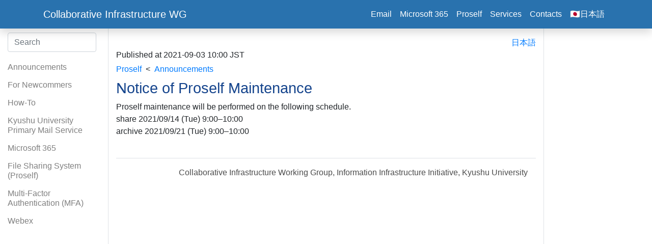

--- FILE ---
content_type: text/html
request_url: https://ci.iii.kyushu-u.ac.jp/en/posts/proself/20210903-proselfmaint/
body_size: 17097
content:
<!DOCTYPE html>
<html><head>

    <meta charset="utf-8">
    <meta name="viewport" content="width=device-width, initial-scale=1, shrink-to-fit=no">

    <link rel="canonical" href="https://ci.iii.kyushu-u.ac.jp/en/posts/proself/20210903-proselfmaint/">
    <link rel="icon" href="https://iii.kyushu-u.ac.jp/favicon.ico">

    <title>
        
        Notice of Proself Maintenance | Collaborative Infrastructure WG
        
    </title>

    
    <link href="https://ci.iii.kyushu-u.ac.jp/css/fontawesome.min.css" rel="stylesheet">

    
    <link rel="stylesheet" href="https://ci.iii.kyushu-u.ac.jp/css/ace.min.css">

    
      <link rel="stylesheet" href="https://ci.iii.kyushu-u.ac.jp/css/site.css">
    

    

</head>
<body><nav class="navbar navbar-expand-lg navbar-dark bg-primary shadow sticky-top" id="navbarMain">
    <div class="container">
        <div>
            <a class="navbar-brand" href="/en">
                Collaborative Infrastructure WG
            </a>
        </div>
        
            <button class="navbar-toggler navbar-toggler-right collapsed" type="button" data-toggle="collapse" data-target="#navbarMainCollapse" aria-controls="navbarMainCollapse" aria-expanded="false" aria-label="Toggle navigation">
              <span class="navbar-toggler-icon"></span>
            </button>

            <div class="collapse navbar-collapse" id="navbarMainCollapse">
              <ul class="navbar-nav ml-auto">
                            <li class="nav-item">
                                <a class="nav-link" href="/en/m/" >
                                  Email
                                </a>
                            </li>
                            <li class="nav-item">
                                <a class="nav-link" href="/en/365/" >
                                  Microsoft 365
                                </a>
                            </li>
                            <li class="nav-item">
                                <a class="nav-link" href="/en/proself" >
                                  Proself
                                </a>
                            </li>
                            <li class="nav-item">
                                <a class="nav-link" href="/en/services" >
                                  Services
                                </a>
                            </li>
                            <li class="nav-item">
                                <a class="nav-link" href="/en/contact" >
                                  Contacts
                                </a>
                            </li>
                            <li class="nav-item">
                                <a class="nav-link" href="/" >
                                  &#x1f1ef;&#x1f1f5;日本語
                                </a>
                            </li>
              </ul>
            </div>
    </div>
</nav>
<div class="container-fluid">
            <div class="row">

                <div class="docs-sidenav order-0 col-12 col-md-3 col-lg-2 col-xl-2 position-sticky border-right"><nav class="navbar navbar-expand-md navbar-light pl-0">
    <button class="navbar-toggler navbar-toggler-right collapsed" type="button" data-toggle="collapse" data-target="#sidenav-left-collapse" aria-controls="sidenav-left-collapse" aria-expanded="false" aria-label="Toggle navigation">
      <span class="navbar-toggler-icon"></span>
    </button>

     <div class="collapse navbar-collapse align-items-start flex-column" id="sidenav-left-collapse">
            <form class="form-inline my-2 my-lg-0 searchbox">
                <input class="form-control mr-sm-2 w-100" data-search-input id="search-by" type="text" placeholder="Search">
            </form>
         <ul class="navbar-nav flex-column pt-3">
    <li data-nav-id="/en/posts/" class="nav-item my-1 parent haschildren
        ">
        
        <a class="nav-link p-0" href="/en/posts/"><h6>Announcements</h6></a>
        <ul class="list-unstyled ml-2">
        </ul>
    </li>
    <li data-nav-id="/en/1st/" class="nav-item my-1 haschildren
        ">
        
        <a class="nav-link p-0" href="/en/1st/"><h6>For Newcommers</h6></a>
        <ul class="list-unstyled ml-2">
        <li data-nav-id="/en/1st/sign-in/" class="nav-item my-1">
                
                 <a href="/en/1st/sign-in/" class="nav-link p-0">
                    Step-by-Step Guide for Sign-in to Microsoft 365
                </a>
        </li>
        </ul>
    </li>
    <li data-nav-id="/en/howto/" class="nav-item my-1 haschildren
        ">
        
        <a class="nav-link p-0" href="/en/howto/"><h6>How-To</h6></a>
        <ul class="list-unstyled ml-2">
        <li data-nav-id="/en/howto/storage/" class="nav-item my-1">
                
                 <a href="/en/howto/storage/" class="nav-link p-0">
                    about online storage and share files
                </a>
        </li>
        <li data-nav-id="/en/howto/videoconf/" class="nav-item my-1">
                
                 <a href="/en/howto/videoconf/" class="nav-link p-0">
                    Hold Online Meetings
                </a>
        </li>
        <li data-nav-id="/en/howto/office_apps/" class="nav-item my-1">
                
                 <a href="/en/howto/office_apps/" class="nav-link p-0">
                    Install Microsoft Office apps
                </a>
        </li>
        <li data-nav-id="/en/howto/infoprotect/" class="nav-item my-1">
                
                 <a href="/en/howto/infoprotect/" class="nav-link p-0">
                    Protect/encrypt files
                </a>
        </li>
        <li data-nav-id="/en/howto/email/" class="nav-item my-1">
                
                 <a href="/en/howto/email/" class="nav-link p-0">
                    Setup email
                </a>
        </li>
        </ul>
    </li>
    <li data-nav-id="/en/m/" class="nav-item my-1 haschildren
        ">
        
        <a class="nav-link p-0" href="/en/m/"><h6>Kyushu University Primary Mail Service</h6></a>
        <ul class="list-unstyled ml-2">
        <li data-nav-id="/en/m/faq/" class="nav-item my-1">
                
                 <a href="/en/m/faq/" class="nav-link p-0">
                    FAQs
                </a>
        </li>
        <li data-nav-id="/en/m/webmail/" class="nav-item my-1">
                
                 <a href="/en/m/webmail/" class="nav-link p-0">
                    WebMail
                </a>
        </li>
        <li data-nav-id="/en/m/checkaddr/" class="nav-item my-1">
                
                 <a href="/en/m/checkaddr/" class="nav-link p-0">
                    How to check your Primary Mail Address
                </a>
        </li>
        <li data-nav-id="/en/m/outlookmobile/" class="nav-item my-1">
                
                 <a href="/en/m/outlookmobile/" class="nav-link p-0">
                    Outlook mobile
                </a>
        </li>
        <li data-nav-id="/en/m/outlookwin/" class="nav-item my-1">
                
                 <a href="/en/m/outlookwin/" class="nav-link p-0">
                    Outlook (Windows)
                </a>
        </li>
        <li data-nav-id="/en/m/outlookmac/" class="nav-item my-1">
                
                 <a href="/en/m/outlookmac/" class="nav-link p-0">
                    Outlook (macOS)
                </a>
        </li>
        <li data-nav-id="/en/m/macmail/" class="nav-item my-1">
                
                 <a href="/en/m/macmail/" class="nav-link p-0">
                    macOS Mail.app
                </a>
        </li>
        <li data-nav-id="/en/m/thunderbird-oauth2/" class="nav-item my-1">
                
                 <a href="/en/m/thunderbird-oauth2/" class="nav-link p-0">
                    Thunderbird
                </a>
        </li>
        <li data-nav-id="/en/m/exchange-others/" class="nav-item my-1">
                
                 <a href="/en/m/exchange-others/" class="nav-link p-0">
                    Other mail apps
                </a>
        </li>
        <li data-nav-id="/en/m/serverinfo/" class="nav-item my-1">
                
                 <a href="/en/m/serverinfo/" class="nav-link p-0">
                    Server Info.
                </a>
        </li>
    <li data-nav-id="/en/m/submail/" class="nav-item my-1 haschildren
        ">
        
        <a class="nav-link p-0" href="/en/m/submail/"><h6>Primary Mail Service for Subdomains</h6></a>
        <ul class="list-unstyled ml-2">
        <li data-nav-id="/en/m/submail/faq/" class="nav-item my-1">
                
                 <a href="/en/m/submail/faq/" class="nav-link p-0">
                    Q&amp;A
                </a>
        </li>
        </ul>
    </li>
        </ul>
    </li>
    <li data-nav-id="/en/365/" class="nav-item my-1 haschildren
        ">
        
        <a class="nav-link p-0" href="/en/365/"><h6>Microsoft 365</h6></a>
        <ul class="list-unstyled ml-2">
        <li data-nav-id="/en/365/apps/" class="nav-item my-1">
                
                 <a href="/en/365/apps/" class="nav-link p-0">
                    Microsoft 365 Apps
                </a>
        </li>
        <li data-nav-id="/en/365/office_online/" class="nav-item my-1">
                
                 <a href="/en/365/office_online/" class="nav-link p-0">
                    Office Online
                </a>
        </li>
        <li data-nav-id="/en/365/teams/" class="nav-item my-1">
                
                 <a href="/en/365/teams/" class="nav-link p-0">
                    Microsoft Teams
                </a>
        </li>
        <li data-nav-id="/en/365/storagelimit/" class="nav-item my-1">
                
                 <a href="/en/365/storagelimit/" class="nav-link p-0">
                    About OneDrive Capacity Addition Service
                </a>
        </li>
        <li data-nav-id="/en/365/aip/" class="nav-item my-1">
                
                 <a href="/en/365/aip/" class="nav-link p-0">
                    Protect and Encrypt Documents
                </a>
        </li>
        <li data-nav-id="/en/365/q_a/" class="nav-item my-1">
                
                 <a href="/en/365/q_a/" class="nav-link p-0">
                    Microsoft 365 Q &amp; A
                </a>
        </li>
        <li data-nav-id="/en/365/copilot/" class="nav-item my-1">
                
                 <a href="/en/365/copilot/" class="nav-link p-0">
                    Microsoft Copilot
                </a>
        </li>
        <li data-nav-id="/en/365/onedrive/" class="nav-item my-1">
                
                 <a href="/en/365/onedrive/" class="nav-link p-0">
                    OneDrive for Business
                </a>
        </li>
        <li data-nav-id="/en/365/sharepoint/" class="nav-item my-1">
                
                 <a href="/en/365/sharepoint/" class="nav-link p-0">
                    SharePoint
                </a>
        </li>
        </ul>
    </li>
    <li data-nav-id="/en/proself/" class="nav-item my-1 haschildren
        ">
        
        <a class="nav-link p-0" href="/en/proself/"><h6>File Sharing System (Proself)</h6></a>
        <ul class="list-unstyled ml-2">
        <li data-nav-id="/en/proself/faq/" class="nav-item my-1">
                
                 <a href="/en/proself/faq/" class="nav-link p-0">
                    Frequently Asked Questions (FAQ)
                </a>
        </li>
        <li data-nav-id="/en/proself/login/" class="nav-item my-1">
                
                 <a href="/en/proself/login/" class="nav-link p-0">
                    Login
                </a>
        </li>
        <li data-nav-id="/en/proself/sendfile/" class="nav-item my-1">
                
                 <a href="/en/proself/sendfile/" class="nav-link p-0">
                    Send files
                </a>
        </li>
        <li data-nav-id="/en/proself/receivefile/" class="nav-item my-1">
                
                 <a href="/en/proself/receivefile/" class="nav-link p-0">
                    Receive files
                </a>
        </li>
        </ul>
    </li>
    <li data-nav-id="/en/mfa/" class="nav-item my-1 haschildren
        ">
        
        <a class="nav-link p-0" href="/en/mfa/"><h6>Multi-Factor Authentication (MFA)</h6></a>
        <ul class="list-unstyled ml-2">
        <li data-nav-id="/en/mfa/overview/" class="nav-item my-1">
                
                 <a href="/en/mfa/overview/" class="nav-link p-0">
                    1. Overview
                </a>
        </li>
    <li data-nav-id="/en/mfa/flow/" class="nav-item my-1 haschildren
        ">
        
        <a class="nav-link p-0" href="/en/mfa/flow/"><h6>2. Registering MFA Information</h6></a>
        <ul class="list-unstyled ml-2">
        <li data-nav-id="/en/mfa/flow/registration-1/" class="nav-item my-1">
                
                 <a href="/en/mfa/flow/registration-1/" class="nav-link p-0">
                    　[Step 1] Set Up First MFA Information
                </a>
        </li>
        <li data-nav-id="/en/mfa/flow/registration-2/" class="nav-item my-1">
                
                 <a href="/en/mfa/flow/registration-2/" class="nav-link p-0">
                    　[Step 2] Set Up Second MFA Information
                </a>
        </li>
        <li data-nav-id="/en/mfa/flow/activate/" class="nav-item my-1">
                
                 <a href="/en/mfa/flow/activate/" class="nav-link p-0">
                    　[Step 3] Enable MFA
                </a>
        </li>
        </ul>
    </li>
        <li data-nav-id="/en/mfa/signin/" class="nav-item my-1">
                
                 <a href="/en/mfa/signin/" class="nav-link p-0">
                    3. How to Sign In After Registering MFA Information
                </a>
        </li>
        <li data-nav-id="/en/mfa/modify/" class="nav-item my-1">
                
                 <a href="/en/mfa/modify/" class="nav-link p-0">
                    4. How to Check MFA Registration Status and Update Settings
                </a>
        </li>
        <li data-nav-id="/en/mfa/alt-phone/" class="nav-item my-1">
                
                 <a href="/en/mfa/alt-phone/" class="nav-link p-0">
                    5. Phone Number Setup for Sign-in Issues
                </a>
        </li>
        <li data-nav-id="/en/mfa/faq/" class="nav-item my-1">
                
                 <a href="/en/mfa/faq/" class="nav-link p-0">
                    6. FAQ
                </a>
        </li>
        <li data-nav-id="/en/mfa/links/" class="nav-item my-1">
                
                 <a href="/en/mfa/links/" class="nav-link p-0">
                    7. Links
                </a>
        </li>
        </ul>
    </li>
    <li data-nav-id="/en/webex/" class="nav-item my-1 haschildren
        ">
        
        <a class="nav-link p-0" href="/en/webex/"><h6>Webex</h6></a>
        <ul class="list-unstyled ml-2">
        </ul>
    </li>
        </ul>
    </div>
</nav>


</div>
                <div class="docs-toc large order-lg-2 order-md-0 order-xs-1 col-12 col-lg-2 col-xl-2 position-sticky border-left"><div class="docs-toc">
	<nav id="TableOfContents"></nav>
</div>
</div>
                <div class="main col-12 order-1 col-md-9 col-lg-10 col-xl-8 py-3">
                

<section>
<header>
  
<div class="translations">
  <ul class="navbar-nav ml-auto">
    
    <li>
      <a href="/posts/proself/20210903-proselfmaint/">日本語</a>
    </li>
    
  </ul>
</div>


  <div class="pubdate">
    Published at <time>2021-09-03 10:00 JST</time>
  </div>
  

<ol class="breadcrumb">
    <li><a href="/en/posts/proself/">Proself</a>
    <li><a href="/en/posts/">Announcements</a>
</ol>

</header>
<main>
  <article>
    <h1>Notice of Proself Maintenance</h1>
    <p>Proself maintenance will be performed on the following schedule.<br>
share     2021/09/14 (Tue) 9:00&ndash;10:00<br>
archive   2021/09/21 (Tue) 9:00&ndash;10:00</p>

  </article>  
</main>
<footer class="main-footer">
  Collaborative Infrastructure Working Group, Information Infrastructure Initiative, Kyushu University

</footer>
</section>


                    
                    <div class="row"></div> 

                </div>

            </div> 

        </div> 
<script src="https://ci.iii.kyushu-u.ac.jp/lib/jquery.min.js"></script> 
<script src="https://ci.iii.kyushu-u.ac.jp/lib/popper.min.js"></script> 

<script src="https://ci.iii.kyushu-u.ac.jp/js/bootstrap.min.js"></script> 


<script type="text/javascript" src="/plugins/lunr.min.js"></script>
<script type="text/javascript" src="/plugins/auto-complete.js"></script>
<link href="/plugins/auto-complete.css" rel="stylesheet">
<script type="text/javascript">
  
      var baseurl = "https:\/\/ci.iii.kyushu-u.ac.jp\/\/en";
  
</script>
<script type="text/javascript" src="/plugins/search.js"></script>


<script type="text/javascript" src="/plugins/clipboard.js"></script>
<script>
  new ClipboardJS('.btn');
</script>
</body>
</html>


--- FILE ---
content_type: text/css
request_url: https://ci.iii.kyushu-u.ac.jp/css/site.css
body_size: 2637
content:
/* Header */
.navbar-dark .navbar-nav .nav-link {
    color: rgba(255,255,255,1) !important;
}

.bg-primary {
    background-color: #2972ae !important;
}

div.feed-icons {
    display: none;
}

/* Side Navigation Menu */
div.docs-sidenav {
    overflow: scroll;
}

#sidenav-left-collapse > ul > li > ul > li {
    margin-left: .25em;
}

/* Page Header */
div.translations {
    position: relative;
    display: flex;
    margin: 0;
    padding: 0;
}

ol.breadcrumb {
    margin: 0;
    padding: .25rem 0 0.5rem;
    height: auto;
    background-color: inherit !important;
}

ol.breadcrumb > li:nth-child(n+2):before {
    content: '<';
    padding: 0 0.5em;
}

ol.breadcrumb + h1 {
    padding-top: .25rem;
}

/* Page Footer */
footer.main-footer {
    margin-top: 2.5rem;
    border-top: 1px solid #dee2e6;
    padding: 1em;
    width: 100%;
    text-align: right;
    color: rgb(0,0,0,.7);
}

/* News block */
aside.news section.card {
    border-width: .5rem !important;
}

aside.news a:hover {
    text-decoration: none;
}

aside.news a:hover h3 {
    text-decoration: underline;
}

aside.news header {
    margin-bottom: 0;
    padding: 0 1.25em;
    color: black;
}

aside.news h3 {
    font-size: 1rem;
}

aside.news div.news-body {
    flex: 1 1 auto;
    font-size: 90%;
    margin-bottom: 1rem;
    padding: 0 1.5em;
    min-height: 1px;
    color: black;
}

.border-alert {
    border-color: #dc3545 !important;
}
.border-warn {
    border-color: #ffc107 !important;
}
.border-info {
    border-color: #28a745 !important;
}

/* Headers */
h1, h2, h3 {
    color: #16458d;
}

h1 {
    font-size: 1.8em;
}

h2 {
    font-size: 1.6em;
}

h3 {
    font-size: 1.2em;
}

h4 {
    font-size: 1.1em;
}

h5 {
    font-size: 1em;
}

main h2 {
    margin-top: -3rem;
    padding-top: 4.5rem;
}

main h3 {
    margin-top: -4rem;
    padding-top: 4.5rem;
}

main h4 {
    margin-top: -4.5rem;
    padding-top: 4.5rem;
}

/* Home Menu Items */
a.home-item {
    color: #212529;
}

a.home-item:hover {
    text-decoration: none;
}

a.home-item:hover h5 {
    text-decoration: underline;
}

span.post-alert, span.post-warn, span.post-info {
    display: inline-block;
    font-size: 110%;
    padding-right: .2em;
    width: 1.5em;
    text-align: center;
}

span.post-alert {
    color: #dc3545;
}

span.post-warn {
    color: #ffc107;
}

span.post-info {
    color: #28a745;
}

span.post-pubdate {
    display: inline-block;
    font-size: 90%;
    width: 9em;
    color: #404040;
}

/* Card */
div.card-body:first-child {
    padding-top: 1.25rem !important;
}

div.card-body > h4 {
    margin-top: 0;
    padding-top: 0;
}

article li {
    line-height: 1.8em;
}

article img {
    border: 1px solid #ddd;
}

article li img {
    margin-bottom: 1em;
}


--- FILE ---
content_type: text/css
request_url: https://ci.iii.kyushu-u.ac.jp/plugins/auto-complete.css
body_size: 572
content:
.autocomplete-suggestions {
     text-align: left;
     cursor: default;
     background: #fff;
    /* core styles should not be changed */
     position: absolute;
     display: none;
     z-index: 9999;
     overflow: hidden;
     overflow-y: auto;
     box-sizing: border-box;
}
 .autocomplete-suggestion {
     position: relative;
     cursor: pointer;
     padding: .5em .4em;
     line-height: 23px;
     white-space: nowrap;
     overflow: hidden;
     text-overflow: ellipsis;
     font-size: 1.02em;
     color: #333;
}
.autocomplete-suggestion .context{
     color: rgba(0,0,0,.5);
}
 .autocomplete-suggestion b {
     font-weight: normal;
     color: #1f8dd6;
}
 .autocomplete-suggestion.selected {
     background: #f0f0f0;
}
